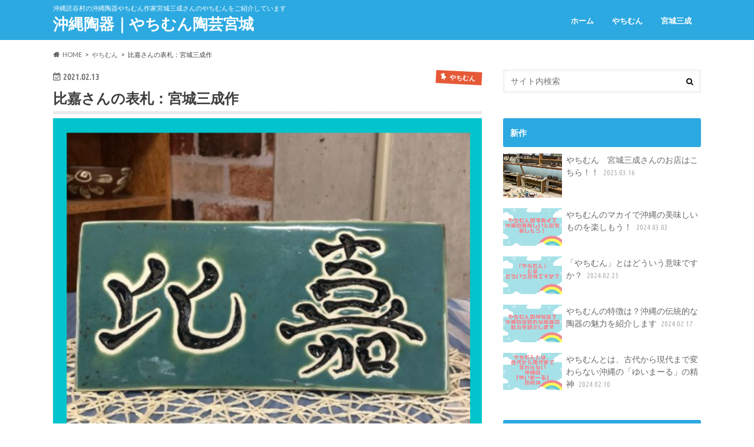

--- FILE ---
content_type: text/html; charset=UTF-8
request_url: https://yachimunmiyagi.com/archives/66
body_size: 12863
content:
<!doctype html>
<html lang="ja">

<head>
<meta charset="utf-8">
<meta http-equiv="X-UA-Compatible" content="IE=edge">
<title>比嘉さんの表札：宮城三成作 | 沖縄陶器｜やちむん陶芸宮城</title>
<meta name="HandheldFriendly" content="True">
<meta name="MobileOptimized" content="320">
<meta name="viewport" content="width=device-width, initial-scale=1.0, minimum-scale=1.0, maximum-scale=1.0, user-scalable=no">

<link rel="icon" href="https://yachimunmiyagi.com/wp-content/uploads/2021/02/WS000001.jpg">
<link rel="pingback" href="https://yachimunmiyagi.com/xmlrpc.php">

<!--[if IE]>
<link rel="shortcut icon" href="https://yachimunmiyagi.com/wp-content/uploads/2021/02/WS000001.jpg"><![endif]-->



<meta name='robots' content='max-image-preview:large' />
<link rel='dns-prefetch' href='//ajax.googleapis.com' />
<link rel='dns-prefetch' href='//fonts.googleapis.com' />
<link rel='dns-prefetch' href='//maxcdn.bootstrapcdn.com' />
<link rel='dns-prefetch' href='//www.googletagmanager.com' />
<link rel='dns-prefetch' href='//pagead2.googlesyndication.com' />
<link rel="alternate" type="application/rss+xml" title="沖縄陶器｜やちむん陶芸宮城 &raquo; フィード" href="https://yachimunmiyagi.com/feed" />
<link rel="alternate" type="application/rss+xml" title="沖縄陶器｜やちむん陶芸宮城 &raquo; コメントフィード" href="https://yachimunmiyagi.com/comments/feed" />
<link rel="alternate" title="oEmbed (JSON)" type="application/json+oembed" href="https://yachimunmiyagi.com/wp-json/oembed/1.0/embed?url=https%3A%2F%2Fyachimunmiyagi.com%2Farchives%2F66" />
<link rel="alternate" title="oEmbed (XML)" type="text/xml+oembed" href="https://yachimunmiyagi.com/wp-json/oembed/1.0/embed?url=https%3A%2F%2Fyachimunmiyagi.com%2Farchives%2F66&#038;format=xml" />
<style id='wp-img-auto-sizes-contain-inline-css' type='text/css'>
img:is([sizes=auto i],[sizes^="auto," i]){contain-intrinsic-size:3000px 1500px}
/*# sourceURL=wp-img-auto-sizes-contain-inline-css */
</style>
<style id='wp-emoji-styles-inline-css' type='text/css'>

	img.wp-smiley, img.emoji {
		display: inline !important;
		border: none !important;
		box-shadow: none !important;
		height: 1em !important;
		width: 1em !important;
		margin: 0 0.07em !important;
		vertical-align: -0.1em !important;
		background: none !important;
		padding: 0 !important;
	}
/*# sourceURL=wp-emoji-styles-inline-css */
</style>
<style id='wp-block-library-inline-css' type='text/css'>
:root{--wp-block-synced-color:#7a00df;--wp-block-synced-color--rgb:122,0,223;--wp-bound-block-color:var(--wp-block-synced-color);--wp-editor-canvas-background:#ddd;--wp-admin-theme-color:#007cba;--wp-admin-theme-color--rgb:0,124,186;--wp-admin-theme-color-darker-10:#006ba1;--wp-admin-theme-color-darker-10--rgb:0,107,160.5;--wp-admin-theme-color-darker-20:#005a87;--wp-admin-theme-color-darker-20--rgb:0,90,135;--wp-admin-border-width-focus:2px}@media (min-resolution:192dpi){:root{--wp-admin-border-width-focus:1.5px}}.wp-element-button{cursor:pointer}:root .has-very-light-gray-background-color{background-color:#eee}:root .has-very-dark-gray-background-color{background-color:#313131}:root .has-very-light-gray-color{color:#eee}:root .has-very-dark-gray-color{color:#313131}:root .has-vivid-green-cyan-to-vivid-cyan-blue-gradient-background{background:linear-gradient(135deg,#00d084,#0693e3)}:root .has-purple-crush-gradient-background{background:linear-gradient(135deg,#34e2e4,#4721fb 50%,#ab1dfe)}:root .has-hazy-dawn-gradient-background{background:linear-gradient(135deg,#faaca8,#dad0ec)}:root .has-subdued-olive-gradient-background{background:linear-gradient(135deg,#fafae1,#67a671)}:root .has-atomic-cream-gradient-background{background:linear-gradient(135deg,#fdd79a,#004a59)}:root .has-nightshade-gradient-background{background:linear-gradient(135deg,#330968,#31cdcf)}:root .has-midnight-gradient-background{background:linear-gradient(135deg,#020381,#2874fc)}:root{--wp--preset--font-size--normal:16px;--wp--preset--font-size--huge:42px}.has-regular-font-size{font-size:1em}.has-larger-font-size{font-size:2.625em}.has-normal-font-size{font-size:var(--wp--preset--font-size--normal)}.has-huge-font-size{font-size:var(--wp--preset--font-size--huge)}.has-text-align-center{text-align:center}.has-text-align-left{text-align:left}.has-text-align-right{text-align:right}.has-fit-text{white-space:nowrap!important}#end-resizable-editor-section{display:none}.aligncenter{clear:both}.items-justified-left{justify-content:flex-start}.items-justified-center{justify-content:center}.items-justified-right{justify-content:flex-end}.items-justified-space-between{justify-content:space-between}.screen-reader-text{border:0;clip-path:inset(50%);height:1px;margin:-1px;overflow:hidden;padding:0;position:absolute;width:1px;word-wrap:normal!important}.screen-reader-text:focus{background-color:#ddd;clip-path:none;color:#444;display:block;font-size:1em;height:auto;left:5px;line-height:normal;padding:15px 23px 14px;text-decoration:none;top:5px;width:auto;z-index:100000}html :where(.has-border-color){border-style:solid}html :where([style*=border-top-color]){border-top-style:solid}html :where([style*=border-right-color]){border-right-style:solid}html :where([style*=border-bottom-color]){border-bottom-style:solid}html :where([style*=border-left-color]){border-left-style:solid}html :where([style*=border-width]){border-style:solid}html :where([style*=border-top-width]){border-top-style:solid}html :where([style*=border-right-width]){border-right-style:solid}html :where([style*=border-bottom-width]){border-bottom-style:solid}html :where([style*=border-left-width]){border-left-style:solid}html :where(img[class*=wp-image-]){height:auto;max-width:100%}:where(figure){margin:0 0 1em}html :where(.is-position-sticky){--wp-admin--admin-bar--position-offset:var(--wp-admin--admin-bar--height,0px)}@media screen and (max-width:600px){html :where(.is-position-sticky){--wp-admin--admin-bar--position-offset:0px}}

/*# sourceURL=wp-block-library-inline-css */
</style><style id='global-styles-inline-css' type='text/css'>
:root{--wp--preset--aspect-ratio--square: 1;--wp--preset--aspect-ratio--4-3: 4/3;--wp--preset--aspect-ratio--3-4: 3/4;--wp--preset--aspect-ratio--3-2: 3/2;--wp--preset--aspect-ratio--2-3: 2/3;--wp--preset--aspect-ratio--16-9: 16/9;--wp--preset--aspect-ratio--9-16: 9/16;--wp--preset--color--black: #000000;--wp--preset--color--cyan-bluish-gray: #abb8c3;--wp--preset--color--white: #ffffff;--wp--preset--color--pale-pink: #f78da7;--wp--preset--color--vivid-red: #cf2e2e;--wp--preset--color--luminous-vivid-orange: #ff6900;--wp--preset--color--luminous-vivid-amber: #fcb900;--wp--preset--color--light-green-cyan: #7bdcb5;--wp--preset--color--vivid-green-cyan: #00d084;--wp--preset--color--pale-cyan-blue: #8ed1fc;--wp--preset--color--vivid-cyan-blue: #0693e3;--wp--preset--color--vivid-purple: #9b51e0;--wp--preset--gradient--vivid-cyan-blue-to-vivid-purple: linear-gradient(135deg,rgb(6,147,227) 0%,rgb(155,81,224) 100%);--wp--preset--gradient--light-green-cyan-to-vivid-green-cyan: linear-gradient(135deg,rgb(122,220,180) 0%,rgb(0,208,130) 100%);--wp--preset--gradient--luminous-vivid-amber-to-luminous-vivid-orange: linear-gradient(135deg,rgb(252,185,0) 0%,rgb(255,105,0) 100%);--wp--preset--gradient--luminous-vivid-orange-to-vivid-red: linear-gradient(135deg,rgb(255,105,0) 0%,rgb(207,46,46) 100%);--wp--preset--gradient--very-light-gray-to-cyan-bluish-gray: linear-gradient(135deg,rgb(238,238,238) 0%,rgb(169,184,195) 100%);--wp--preset--gradient--cool-to-warm-spectrum: linear-gradient(135deg,rgb(74,234,220) 0%,rgb(151,120,209) 20%,rgb(207,42,186) 40%,rgb(238,44,130) 60%,rgb(251,105,98) 80%,rgb(254,248,76) 100%);--wp--preset--gradient--blush-light-purple: linear-gradient(135deg,rgb(255,206,236) 0%,rgb(152,150,240) 100%);--wp--preset--gradient--blush-bordeaux: linear-gradient(135deg,rgb(254,205,165) 0%,rgb(254,45,45) 50%,rgb(107,0,62) 100%);--wp--preset--gradient--luminous-dusk: linear-gradient(135deg,rgb(255,203,112) 0%,rgb(199,81,192) 50%,rgb(65,88,208) 100%);--wp--preset--gradient--pale-ocean: linear-gradient(135deg,rgb(255,245,203) 0%,rgb(182,227,212) 50%,rgb(51,167,181) 100%);--wp--preset--gradient--electric-grass: linear-gradient(135deg,rgb(202,248,128) 0%,rgb(113,206,126) 100%);--wp--preset--gradient--midnight: linear-gradient(135deg,rgb(2,3,129) 0%,rgb(40,116,252) 100%);--wp--preset--font-size--small: 13px;--wp--preset--font-size--medium: 20px;--wp--preset--font-size--large: 36px;--wp--preset--font-size--x-large: 42px;--wp--preset--spacing--20: 0.44rem;--wp--preset--spacing--30: 0.67rem;--wp--preset--spacing--40: 1rem;--wp--preset--spacing--50: 1.5rem;--wp--preset--spacing--60: 2.25rem;--wp--preset--spacing--70: 3.38rem;--wp--preset--spacing--80: 5.06rem;--wp--preset--shadow--natural: 6px 6px 9px rgba(0, 0, 0, 0.2);--wp--preset--shadow--deep: 12px 12px 50px rgba(0, 0, 0, 0.4);--wp--preset--shadow--sharp: 6px 6px 0px rgba(0, 0, 0, 0.2);--wp--preset--shadow--outlined: 6px 6px 0px -3px rgb(255, 255, 255), 6px 6px rgb(0, 0, 0);--wp--preset--shadow--crisp: 6px 6px 0px rgb(0, 0, 0);}:where(.is-layout-flex){gap: 0.5em;}:where(.is-layout-grid){gap: 0.5em;}body .is-layout-flex{display: flex;}.is-layout-flex{flex-wrap: wrap;align-items: center;}.is-layout-flex > :is(*, div){margin: 0;}body .is-layout-grid{display: grid;}.is-layout-grid > :is(*, div){margin: 0;}:where(.wp-block-columns.is-layout-flex){gap: 2em;}:where(.wp-block-columns.is-layout-grid){gap: 2em;}:where(.wp-block-post-template.is-layout-flex){gap: 1.25em;}:where(.wp-block-post-template.is-layout-grid){gap: 1.25em;}.has-black-color{color: var(--wp--preset--color--black) !important;}.has-cyan-bluish-gray-color{color: var(--wp--preset--color--cyan-bluish-gray) !important;}.has-white-color{color: var(--wp--preset--color--white) !important;}.has-pale-pink-color{color: var(--wp--preset--color--pale-pink) !important;}.has-vivid-red-color{color: var(--wp--preset--color--vivid-red) !important;}.has-luminous-vivid-orange-color{color: var(--wp--preset--color--luminous-vivid-orange) !important;}.has-luminous-vivid-amber-color{color: var(--wp--preset--color--luminous-vivid-amber) !important;}.has-light-green-cyan-color{color: var(--wp--preset--color--light-green-cyan) !important;}.has-vivid-green-cyan-color{color: var(--wp--preset--color--vivid-green-cyan) !important;}.has-pale-cyan-blue-color{color: var(--wp--preset--color--pale-cyan-blue) !important;}.has-vivid-cyan-blue-color{color: var(--wp--preset--color--vivid-cyan-blue) !important;}.has-vivid-purple-color{color: var(--wp--preset--color--vivid-purple) !important;}.has-black-background-color{background-color: var(--wp--preset--color--black) !important;}.has-cyan-bluish-gray-background-color{background-color: var(--wp--preset--color--cyan-bluish-gray) !important;}.has-white-background-color{background-color: var(--wp--preset--color--white) !important;}.has-pale-pink-background-color{background-color: var(--wp--preset--color--pale-pink) !important;}.has-vivid-red-background-color{background-color: var(--wp--preset--color--vivid-red) !important;}.has-luminous-vivid-orange-background-color{background-color: var(--wp--preset--color--luminous-vivid-orange) !important;}.has-luminous-vivid-amber-background-color{background-color: var(--wp--preset--color--luminous-vivid-amber) !important;}.has-light-green-cyan-background-color{background-color: var(--wp--preset--color--light-green-cyan) !important;}.has-vivid-green-cyan-background-color{background-color: var(--wp--preset--color--vivid-green-cyan) !important;}.has-pale-cyan-blue-background-color{background-color: var(--wp--preset--color--pale-cyan-blue) !important;}.has-vivid-cyan-blue-background-color{background-color: var(--wp--preset--color--vivid-cyan-blue) !important;}.has-vivid-purple-background-color{background-color: var(--wp--preset--color--vivid-purple) !important;}.has-black-border-color{border-color: var(--wp--preset--color--black) !important;}.has-cyan-bluish-gray-border-color{border-color: var(--wp--preset--color--cyan-bluish-gray) !important;}.has-white-border-color{border-color: var(--wp--preset--color--white) !important;}.has-pale-pink-border-color{border-color: var(--wp--preset--color--pale-pink) !important;}.has-vivid-red-border-color{border-color: var(--wp--preset--color--vivid-red) !important;}.has-luminous-vivid-orange-border-color{border-color: var(--wp--preset--color--luminous-vivid-orange) !important;}.has-luminous-vivid-amber-border-color{border-color: var(--wp--preset--color--luminous-vivid-amber) !important;}.has-light-green-cyan-border-color{border-color: var(--wp--preset--color--light-green-cyan) !important;}.has-vivid-green-cyan-border-color{border-color: var(--wp--preset--color--vivid-green-cyan) !important;}.has-pale-cyan-blue-border-color{border-color: var(--wp--preset--color--pale-cyan-blue) !important;}.has-vivid-cyan-blue-border-color{border-color: var(--wp--preset--color--vivid-cyan-blue) !important;}.has-vivid-purple-border-color{border-color: var(--wp--preset--color--vivid-purple) !important;}.has-vivid-cyan-blue-to-vivid-purple-gradient-background{background: var(--wp--preset--gradient--vivid-cyan-blue-to-vivid-purple) !important;}.has-light-green-cyan-to-vivid-green-cyan-gradient-background{background: var(--wp--preset--gradient--light-green-cyan-to-vivid-green-cyan) !important;}.has-luminous-vivid-amber-to-luminous-vivid-orange-gradient-background{background: var(--wp--preset--gradient--luminous-vivid-amber-to-luminous-vivid-orange) !important;}.has-luminous-vivid-orange-to-vivid-red-gradient-background{background: var(--wp--preset--gradient--luminous-vivid-orange-to-vivid-red) !important;}.has-very-light-gray-to-cyan-bluish-gray-gradient-background{background: var(--wp--preset--gradient--very-light-gray-to-cyan-bluish-gray) !important;}.has-cool-to-warm-spectrum-gradient-background{background: var(--wp--preset--gradient--cool-to-warm-spectrum) !important;}.has-blush-light-purple-gradient-background{background: var(--wp--preset--gradient--blush-light-purple) !important;}.has-blush-bordeaux-gradient-background{background: var(--wp--preset--gradient--blush-bordeaux) !important;}.has-luminous-dusk-gradient-background{background: var(--wp--preset--gradient--luminous-dusk) !important;}.has-pale-ocean-gradient-background{background: var(--wp--preset--gradient--pale-ocean) !important;}.has-electric-grass-gradient-background{background: var(--wp--preset--gradient--electric-grass) !important;}.has-midnight-gradient-background{background: var(--wp--preset--gradient--midnight) !important;}.has-small-font-size{font-size: var(--wp--preset--font-size--small) !important;}.has-medium-font-size{font-size: var(--wp--preset--font-size--medium) !important;}.has-large-font-size{font-size: var(--wp--preset--font-size--large) !important;}.has-x-large-font-size{font-size: var(--wp--preset--font-size--x-large) !important;}
/*# sourceURL=global-styles-inline-css */
</style>

<style id='classic-theme-styles-inline-css' type='text/css'>
/*! This file is auto-generated */
.wp-block-button__link{color:#fff;background-color:#32373c;border-radius:9999px;box-shadow:none;text-decoration:none;padding:calc(.667em + 2px) calc(1.333em + 2px);font-size:1.125em}.wp-block-file__button{background:#32373c;color:#fff;text-decoration:none}
/*# sourceURL=/wp-includes/css/classic-themes.min.css */
</style>
<link rel='stylesheet' id='style-css' href='https://yachimunmiyagi.com/wp-content/themes/hummingbird/style.css' type='text/css' media='all' />
<link rel='stylesheet' id='child-style-css' href='https://yachimunmiyagi.com/wp-content/themes/hummingbird_custom/style.css' type='text/css' media='all' />
<link rel='stylesheet' id='animate-css' href='https://yachimunmiyagi.com/wp-content/themes/hummingbird/library/css/animate.min.css' type='text/css' media='all' />
<link rel='stylesheet' id='shortcode-css' href='https://yachimunmiyagi.com/wp-content/themes/hummingbird/library/css/shortcode.css' type='text/css' media='all' />
<link rel='stylesheet' id='gf_Ubuntu-css' href='//fonts.googleapis.com/css?family=Ubuntu+Condensed' type='text/css' media='all' />
<link rel='stylesheet' id='gf_Lato-css' href='//fonts.googleapis.com/css?family=Lato' type='text/css' media='all' />
<link rel='stylesheet' id='fontawesome-css' href='//maxcdn.bootstrapcdn.com/font-awesome/4.6.0/css/font-awesome.min.css' type='text/css' media='all' />
<script type="text/javascript" src="//ajax.googleapis.com/ajax/libs/jquery/1.12.4/jquery.min.js" id="jquery-js"></script>
<link rel="https://api.w.org/" href="https://yachimunmiyagi.com/wp-json/" /><link rel="alternate" title="JSON" type="application/json" href="https://yachimunmiyagi.com/wp-json/wp/v2/posts/66" /><link rel="canonical" href="https://yachimunmiyagi.com/archives/66" />
<link rel='shortlink' href='https://yachimunmiyagi.com/?p=66' />
<meta name="generator" content="Site Kit by Google 1.170.0" /><style type="text/css">
body{color: #3E3E3E;}
a{color: #2ca9e1;}
a:hover{color: #E69B9B;}
#main article footer .post-categories li a,#main article footer .tags a{  background: #2ca9e1;  border:1px solid #2ca9e1;}
#main article footer .tags a{color:#2ca9e1; background: none;}
#main article footer .post-categories li a:hover,#main article footer .tags a:hover{ background:#E69B9B;  border-color:#E69B9B;}
input[type="text"],input[type="password"],input[type="datetime"],input[type="datetime-local"],input[type="date"],input[type="month"],input[type="time"],input[type="week"],input[type="number"],input[type="email"],input[type="url"],input[type="search"],input[type="tel"],input[type="color"],select,textarea,.field { background-color: #FFFFFF;}
/*ヘッダー*/
.header{background: #2ca9e1; color: #ffffff;}
#logo a,.nav li a,.nav_btn{color: #ffffff;}
#logo a:hover,.nav li a:hover{color:#FFFF00;}
@media only screen and (min-width: 768px) {
.nav ul {background: #0E0E0E;}
.nav li ul.sub-menu li a{color: #BAB4B0;}
}
/*メインエリア*/
.widgettitle {background: #2ca9e1; color:  #ffffff;}
.widget li a:after{color: #2ca9e1!important;}
/* 投稿ページ */
.entry-content h2{background: #e55937;}
.entry-content h3{border-color: #e55937;}
.entry-content ul li:before{ background: #e55937;}
.entry-content ol li:before{ background: #e55937;}
/* カテゴリーラベル */
.post-list-card .post-list .eyecatch .cat-name,.top-post-list .post-list .eyecatch .cat-name,.byline .cat-name,.single .authorbox .author-newpost li .cat-name,.related-box li .cat-name,#top_carousel .cat-name{background: #e55937; color:  #ffffff;}
/* CTA */
.cta-inner{ background: #0E0E0E;}
/* ボタンの色 */
.btn-wrap a{background: #2ca9e1;border: 1px solid #2ca9e1;}
.btn-wrap a:hover{background: #E69B9B;}
.btn-wrap.simple a{border:1px solid #2ca9e1;color:#2ca9e1;}
.btn-wrap.simple a:hover{background:#2ca9e1;}
.readmore a{border:1px solid #2ca9e1;color:#2ca9e1;}
.readmore a:hover{background:#2ca9e1;color:#fff;}
/* サイドバー */
.widget a{text-decoration:none; color:#666666;}
.widget a:hover{color:#999999;}
/*フッター*/
#footer-top{background-color: #0E0E0E; color: #CACACA;}
.footer a,#footer-top a{color: #BAB4B0;}
#footer-top .widgettitle{color: #CACACA;}
.footer {background-color: #0E0E0E;color: #CACACA;}
.footer-links li:before{ color: #2ca9e1;}
/* ページネーション */
.pagination a, .pagination span,.page-links a{border-color: #2ca9e1; color: #2ca9e1;}
.pagination .current,.pagination .current:hover,.page-links ul > li > span{background-color: #2ca9e1; border-color: #2ca9e1;}
.pagination a:hover, .pagination a:focus,.page-links a:hover, .page-links a:focus{background-color: #2ca9e1; color: #fff;}
/* OTHER */
ul.wpp-list li a:before{background: #2ca9e1;color: #ffffff;}
.blue-btn, .comment-reply-link, #submit { background-color: #2ca9e1; }
.blue-btn:hover, .comment-reply-link:hover, #submit:hover, .blue-btn:focus, .comment-reply-link:focus, #submit:focus {background-color: #E69B9B; }
</style>

<!-- Site Kit が追加した Google AdSense メタタグ -->
<meta name="google-adsense-platform-account" content="ca-host-pub-2644536267352236">
<meta name="google-adsense-platform-domain" content="sitekit.withgoogle.com">
<!-- Site Kit が追加した End Google AdSense メタタグ -->

<!-- Google タグ マネージャー スニペット (Site Kit が追加) -->
<script type="text/javascript">
/* <![CDATA[ */

			( function( w, d, s, l, i ) {
				w[l] = w[l] || [];
				w[l].push( {'gtm.start': new Date().getTime(), event: 'gtm.js'} );
				var f = d.getElementsByTagName( s )[0],
					j = d.createElement( s ), dl = l != 'dataLayer' ? '&l=' + l : '';
				j.async = true;
				j.src = 'https://www.googletagmanager.com/gtm.js?id=' + i + dl;
				f.parentNode.insertBefore( j, f );
			} )( window, document, 'script', 'dataLayer', 'GTM-PZDBJH6P' );
			
/* ]]> */
</script>

<!-- (ここまで) Google タグ マネージャー スニペット (Site Kit が追加) -->

<!-- Google AdSense スニペット (Site Kit が追加) -->
<script type="text/javascript" async="async" src="https://pagead2.googlesyndication.com/pagead/js/adsbygoogle.js?client=ca-pub-5412852039164294&amp;host=ca-host-pub-2644536267352236" crossorigin="anonymous"></script>

<!-- (ここまで) Google AdSense スニペット (Site Kit が追加) -->
<link rel="icon" href="https://yachimunmiyagi.com/wp-content/uploads/2024/01/cropped-スクリーンショット-2024-01-31-110515-32x32.png" sizes="32x32" />
<link rel="icon" href="https://yachimunmiyagi.com/wp-content/uploads/2024/01/cropped-スクリーンショット-2024-01-31-110515-192x192.png" sizes="192x192" />
<link rel="apple-touch-icon" href="https://yachimunmiyagi.com/wp-content/uploads/2024/01/cropped-スクリーンショット-2024-01-31-110515-180x180.png" />
<meta name="msapplication-TileImage" content="https://yachimunmiyagi.com/wp-content/uploads/2024/01/cropped-スクリーンショット-2024-01-31-110515-270x270.png" />
</head>

<body class="wp-singular post-template-default single single-post postid-66 single-format-standard wp-theme-hummingbird wp-child-theme-hummingbird_custom">

<div id="container" class="h_simple date_on">

<header class="header" role="banner">
<div id="inner-header" class="wrap cf">
<p class="site_description">沖縄読谷村の沖縄陶器やちむん作家宮城三成さんのやちむんをご紹介しています</p><div id="logo" class="gf">
				<p class="h1 text"><a href="https://yachimunmiyagi.com" rel="nofollow">沖縄陶器｜やちむん陶芸宮城</a></p>
	</div>

<nav id="g_nav" role="navigation">

<ul id="menu-%e3%82%b0%e3%83%ad%e3%83%bc%e3%83%90%e3%83%ab%e3%83%8a%e3%83%93" class="nav top-nav cf"><li id="menu-item-466" class="menu-item menu-item-type-custom menu-item-object-custom menu-item-home menu-item-466"><a href="https://yachimunmiyagi.com/">ホーム<span class="gf"></span></a></li>
<li id="menu-item-464" class="menu-item menu-item-type-taxonomy menu-item-object-category current-post-ancestor current-menu-parent current-post-parent menu-item-464"><a href="https://yachimunmiyagi.com/archives/category/yachimun">やちむん<span class="gf"></span></a></li>
<li id="menu-item-465" class="menu-item menu-item-type-taxonomy menu-item-object-category menu-item-465"><a href="https://yachimunmiyagi.com/archives/category/mitsunari-miyagi">宮城三成<span class="gf"></span></a></li>
</ul></nav>
<button id="drawerBtn" class="nav_btn"></button>
<script type="text/javascript">
jQuery(function( $ ){
var menu = $('#g_nav'),
    menuBtn = $('#drawerBtn'),
    body = $(document.body),     
    menuWidth = menu.outerWidth();                
     
    menuBtn.on('click', function(){
    body.toggleClass('open');
        if(body.hasClass('open')){
            body.animate({'left' : menuWidth }, 300);            
            menu.animate({'left' : 0 }, 300);                    
        } else {
            menu.animate({'left' : -menuWidth }, 300);
            body.animate({'left' : 0 }, 300);            
        }             
    });
});    
</script>

</div>
</header>
<div id="breadcrumb" class="breadcrumb inner wrap cf"><ul itemscope itemtype="http://schema.org/BreadcrumbList"><li itemprop="itemListElement" itemscope itemtype="http://schema.org/ListItem" class="bc_homelink"><a itemprop="item" href="https://yachimunmiyagi.com/"><span itemprop="name">HOME</span></a><meta itemprop="position" content="1" /></li><li itemprop="itemListElement" itemscope itemtype="http://schema.org/ListItem"><a itemprop="item" href="https://yachimunmiyagi.com/archives/category/yachimun"><span itemprop="name">やちむん</span></a><meta itemprop="position" content="2" /></li><li itemprop="itemListElement" itemscope itemtype="http://schema.org/ListItem" class="bc_posttitle"><span itemprop="name">比嘉さんの表札：宮城三成作</span><meta itemprop="position" content="3" /></li></ul></div>
<div id="content">
<div id="inner-content" class="wrap cf">

<main id="main" class="m-all t-all d-5of7 cf" role="main">
<article id="post-66" class="cf post-66 post type-post status-publish format-standard has-post-thumbnail hentry category-yachimun tag-pickup" role="article">
<header class="article-header entry-header animated fadeInDown">
<p class="byline entry-meta vcard cf">
<time class="date gf entry-date updated"  datetime="2021-02-13">2021.02.13</time>

<span class="cat-name cat-id-1">やちむん</span><span class="writer" style="display: none;"><span class="name author"><span class="fn">tougeimiyagi</span></span></span>
</p>
<h1 class="entry-title single-title" itemprop="headline" rel="bookmark">比嘉さんの表札：宮城三成作</h1>
<figure class="eyecatch animated fadeInUp">
<img width="728" height="728" src="https://yachimunmiyagi.com/wp-content/uploads/2021/02/a-3-728x728.png" class="attachment-single-thum size-single-thum wp-post-image" alt="比嘉さんの表札：宮城三成作" decoding="async" fetchpriority="high" srcset="https://yachimunmiyagi.com/wp-content/uploads/2021/02/a-3-728x728.png 728w, https://yachimunmiyagi.com/wp-content/uploads/2021/02/a-3-300x300.png 300w, https://yachimunmiyagi.com/wp-content/uploads/2021/02/a-3-150x150.png 150w, https://yachimunmiyagi.com/wp-content/uploads/2021/02/a-3-768x768.png 768w, https://yachimunmiyagi.com/wp-content/uploads/2021/02/a-3.png 800w" sizes="(max-width: 728px) 100vw, 728px" /></figure>
<div class="share short">
<div class="sns">
<ul class="cf">

<li class="twitter"> 
<a target="blank" href="//twitter.com/intent/tweet?url=https%3A%2F%2Fyachimunmiyagi.com%2Farchives%2F66&text=%E6%AF%94%E5%98%89%E3%81%95%E3%82%93%E3%81%AE%E8%A1%A8%E6%9C%AD%EF%BC%9A%E5%AE%AE%E5%9F%8E%E4%B8%89%E6%88%90%E4%BD%9C&tw_p=tweetbutton" onclick="window.open(this.href, 'tweetwindow', 'width=550, height=450,personalbar=0,toolbar=0,scrollbars=1,resizable=1'); return false;"><i class="fa fa-twitter"></i><span class="text">ツイート</span><span class="count"></span></a>
</li>

<li class="facebook">
<a href="//www.facebook.com/sharer.php?src=bm&u=https%3A%2F%2Fyachimunmiyagi.com%2Farchives%2F66&t=%E6%AF%94%E5%98%89%E3%81%95%E3%82%93%E3%81%AE%E8%A1%A8%E6%9C%AD%EF%BC%9A%E5%AE%AE%E5%9F%8E%E4%B8%89%E6%88%90%E4%BD%9C" onclick="javascript:window.open(this.href, '', 'menubar=no,toolbar=no,resizable=yes,scrollbars=yes,height=300,width=600');return false;"><i class="fa fa-facebook"></i>
<span class="text">シェア</span><span class="count"></span></a>
</li>


<li class="hatebu">       
<a href="//b.hatena.ne.jp/add?mode=confirm&url=https://yachimunmiyagi.com/archives/66&title=%E6%AF%94%E5%98%89%E3%81%95%E3%82%93%E3%81%AE%E8%A1%A8%E6%9C%AD%EF%BC%9A%E5%AE%AE%E5%9F%8E%E4%B8%89%E6%88%90%E4%BD%9C" onclick="window.open(this.href, 'HBwindow', 'width=600, height=400, menubar=no, toolbar=no, scrollbars=yes'); return false;" target="_blank"><span class="text">はてブ</span><span class="count"></span></a>
</li>

<li class="line">
<a href="//line.me/R/msg/text/?%E6%AF%94%E5%98%89%E3%81%95%E3%82%93%E3%81%AE%E8%A1%A8%E6%9C%AD%EF%BC%9A%E5%AE%AE%E5%9F%8E%E4%B8%89%E6%88%90%E4%BD%9C%0Ahttps%3A%2F%2Fyachimunmiyagi.com%2Farchives%2F66" target="_blank"><span class="text">送る</span></a>
</li>


<li class="pocket">
<a href="//getpocket.com/edit?url=https://yachimunmiyagi.com/archives/66&title=比嘉さんの表札：宮城三成作" onclick="window.open(this.href, 'FBwindow', 'width=550, height=350, menubar=no, toolbar=no, scrollbars=yes'); return false;"><i class="fa fa-get-pocket"></i><span class="text">Pocket</span><span class="count"></span></a></li>
</ul>
</div> 
</div></header>

<section class="entry-content cf">



<img decoding="async" class="size-full wp-image-60 aligncenter" src="https://yachimunmiyagi.com/wp-content/uploads/2021/02/WS000003-1.jpg" alt="比嘉さんの表札：宮城三成作" width="552" height="543" srcset="https://yachimunmiyagi.com/wp-content/uploads/2021/02/WS000003-1.jpg 552w, https://yachimunmiyagi.com/wp-content/uploads/2021/02/WS000003-1-300x295.jpg 300w" sizes="(max-width: 552px) 100vw, 552px" />
<p>比嘉さんの表札：宮城三成作</p>
<p>比嘉さん　必見&#x1f440;</p>
<p>縦　12センチ<br />
横　29センチ　表札有ります&#x1f60a;</p>
<p>酸化して　どんどん綺麗な色になります&#x1f44d;&#x1f33c;&#x1f490;</p>
<p>１枚限りですよ〜！如何でしょうか&#x2049;&#xfe0f;</p>


</section>


<footer class="article-footer">
<ul class="post-categories">
	<li><a href="https://yachimunmiyagi.com/archives/category/yachimun" rel="category tag">やちむん</a></li></ul><p class="tags"><a href="https://yachimunmiyagi.com/archives/tag/pickup%e3%80%81%e3%82%84%e3%81%a1%e3%82%80%e3%82%93%e3%80%81%e5%ae%ae%e5%9f%8e%e4%b8%89%e6%88%90" rel="tag">pickup、やちむん、宮城三成</a></p>

<div class="sharewrap wow animated bounceIn" data-wow-delay="0.5s">

<div class="share">
<div class="sns">
<ul class="cf">

<li class="twitter"> 
<a target="blank" href="//twitter.com/intent/tweet?url=https%3A%2F%2Fyachimunmiyagi.com%2Farchives%2F66&text=%E6%AF%94%E5%98%89%E3%81%95%E3%82%93%E3%81%AE%E8%A1%A8%E6%9C%AD%EF%BC%9A%E5%AE%AE%E5%9F%8E%E4%B8%89%E6%88%90%E4%BD%9C&tw_p=tweetbutton" onclick="window.open(this.href, 'tweetwindow', 'width=550, height=450,personalbar=0,toolbar=0,scrollbars=1,resizable=1'); return false;"><i class="fa fa-twitter"></i><span class="text">ツイート</span><span class="count"></span></a>
</li>

<li class="facebook">
<a href="//www.facebook.com/sharer.php?src=bm&u=https%3A%2F%2Fyachimunmiyagi.com%2Farchives%2F66&t=%E6%AF%94%E5%98%89%E3%81%95%E3%82%93%E3%81%AE%E8%A1%A8%E6%9C%AD%EF%BC%9A%E5%AE%AE%E5%9F%8E%E4%B8%89%E6%88%90%E4%BD%9C" onclick="javascript:window.open(this.href, '', 'menubar=no,toolbar=no,resizable=yes,scrollbars=yes,height=300,width=600');return false;"><i class="fa fa-facebook"></i>
<span class="text">シェア</span><span class="count"></span></a>
</li>

<li class="hatebu">       
<a href="//b.hatena.ne.jp/add?mode=confirm&url=https://yachimunmiyagi.com/archives/66&title=%E6%AF%94%E5%98%89%E3%81%95%E3%82%93%E3%81%AE%E8%A1%A8%E6%9C%AD%EF%BC%9A%E5%AE%AE%E5%9F%8E%E4%B8%89%E6%88%90%E4%BD%9C" onclick="window.open(this.href, 'HBwindow', 'width=600, height=400, menubar=no, toolbar=no, scrollbars=yes'); return false;" target="_blank"><span class="text">はてブ</span><span class="count"></span></a>
</li>

<li class="line">
<a href="//line.me/R/msg/text/?%E6%AF%94%E5%98%89%E3%81%95%E3%82%93%E3%81%AE%E8%A1%A8%E6%9C%AD%EF%BC%9A%E5%AE%AE%E5%9F%8E%E4%B8%89%E6%88%90%E4%BD%9C%0Ahttps%3A%2F%2Fyachimunmiyagi.com%2Farchives%2F66" target="_blank"><span class="text">送る</span></a>
</li>

<li class="pocket">
<a href="http://getpocket.com/edit?url=https://yachimunmiyagi.com/archives/66&title=比嘉さんの表札：宮城三成作" onclick="window.open(this.href, 'FBwindow', 'width=550, height=350, menubar=no, toolbar=no, scrollbars=yes'); return false;"><i class="fa fa-get-pocket"></i><span class="text">Pocket</span><span class="count"></span></a></li>

<li class="feedly">
<a href="https://feedly.com/i/subscription/feed/https://yachimunmiyagi.com/feed"  target="blank"><i class="fa fa-rss"></i><span class="text">feedly</span><span class="count"></span></a></li>    
</ul>
</div>
</div></div>




</footer>
</article>

<div class="np-post">
<div class="navigation">
<div class="prev np-post-list">
<a href="https://yachimunmiyagi.com/archives/70" class="cf">
<figure class="eyecatch"><img width="150" height="150" src="https://yachimunmiyagi.com/wp-content/uploads/2021/02/WS000000-150x150.jpg" class="attachment-thumbnail size-thumbnail wp-post-image" alt="読谷やちむん展" decoding="async" /></figure>
<span class="ttl">読谷やちむん展：宮城三成</span>
</a>
</div>

<div class="next np-post-list">
<a href="https://yachimunmiyagi.com/archives/63" class="cf">
<span class="ttl">ぽってりしたマグカップ　ハイビスカス：宮城三成作</span>
<figure class="eyecatch"><img width="150" height="150" src="https://yachimunmiyagi.com/wp-content/uploads/2021/02/a-2-150x150.png" class="attachment-thumbnail size-thumbnail wp-post-image" alt="ぽってりしたマグカップ　ハイビスカス：宮城三成作" decoding="async" loading="lazy" srcset="https://yachimunmiyagi.com/wp-content/uploads/2021/02/a-2-150x150.png 150w, https://yachimunmiyagi.com/wp-content/uploads/2021/02/a-2-300x300.png 300w, https://yachimunmiyagi.com/wp-content/uploads/2021/02/a-2-768x768.png 768w, https://yachimunmiyagi.com/wp-content/uploads/2021/02/a-2-728x728.png 728w, https://yachimunmiyagi.com/wp-content/uploads/2021/02/a-2.png 800w" sizes="auto, (max-width: 150px) 100vw, 150px" /></figure>
</a>
</div>
</div>
</div>

  <div class="related-box original-related wow animated bounceIn cf">
    <div class="inbox">
	    <h2 class="related-h h_ttl"><span class="gf">RECOMMEND</span>こちらの記事も人気です。</h2>
		    <div class="related-post">
				<ul class="related-list cf">

  	        <li rel="bookmark" title="5寸マカイ:宮城三成作">
		        <a href="https://yachimunmiyagi.com/archives/345" rel=\"bookmark" title="5寸マカイ:宮城三成作" class="title">
		        	<figure class="eyecatch">
	        	                <img width="360" height="230" src="https://yachimunmiyagi.com/wp-content/uploads/2021/03/a-21-360x230.png" class="attachment-home-thum size-home-thum wp-post-image" alt="5寸マカイ:宮城三成作" decoding="async" loading="lazy" />	        		            </figure>
					<span class="cat-name">やちむん</span>
					<time class="date gf">2021.3.31</time>
					<h3 class="ttl">
						5寸マカイ:宮城三成作					</h3>
				</a>
	        </li>
  	        <li rel="bookmark" title="【沖縄・読谷村】「やちむんの里」｜カブトムシシリーズ:宮城三成作">
		        <a href="https://yachimunmiyagi.com/archives/576" rel=\"bookmark" title="【沖縄・読谷村】「やちむんの里」｜カブトムシシリーズ:宮城三成作" class="title">
		        	<figure class="eyecatch">
	        	                <img width="360" height="230" src="https://yachimunmiyagi.com/wp-content/uploads/2021/06/ターコイズと白、カップ、Coffee-Lab-Cafe、ロゴ-1-1-360x230.png" class="attachment-home-thum size-home-thum wp-post-image" alt="カブトムシシリーズ:宮城三成作" decoding="async" loading="lazy" />	        		            </figure>
					<span class="cat-name">やちむん</span>
					<time class="date gf">2021.6.5</time>
					<h3 class="ttl">
						【沖縄・読谷村】「やちむんの里」｜カブトムシシリーズ:宮城三成作					</h3>
				</a>
	        </li>
  	        <li rel="bookmark" title="ウミガメ　一輪挿し:宮城三成作">
		        <a href="https://yachimunmiyagi.com/archives/530" rel=\"bookmark" title="ウミガメ　一輪挿し:宮城三成作" class="title">
		        	<figure class="eyecatch">
	        	                <img width="360" height="230" src="https://yachimunmiyagi.com/wp-content/uploads/2021/05/WS000002-360x230.jpg" class="attachment-home-thum size-home-thum wp-post-image" alt="ウミガメ一輪挿し:宮城三成作" decoding="async" loading="lazy" />	        		            </figure>
					<span class="cat-name">やちむん</span>
					<time class="date gf">2021.5.21</time>
					<h3 class="ttl">
						ウミガメ　一輪挿し:宮城三成作					</h3>
				</a>
	        </li>
  	        <li rel="bookmark" title="【沖縄・読谷村】「やちむんの里」｜花&#x1f33c;華&#x1f338;:宮城三成作">
		        <a href="https://yachimunmiyagi.com/archives/579" rel=\"bookmark" title="【沖縄・読谷村】「やちむんの里」｜花&#x1f33c;華&#x1f338;:宮城三成作" class="title">
		        	<figure class="eyecatch">
	        	                <img width="360" height="230" src="https://yachimunmiyagi.com/wp-content/uploads/2021/06/ターコイズと白、カップ、Coffee-Lab-Cafe、ロゴ-2-360x230.png" class="attachment-home-thum size-home-thum wp-post-image" alt="" decoding="async" loading="lazy" />	        		            </figure>
					<span class="cat-name">やちむん</span>
					<time class="date gf">2021.6.5</time>
					<h3 class="ttl">
						【沖縄・読谷村】「やちむんの里」｜花&#x1f33c;華&#x1f338…					</h3>
				</a>
	        </li>
  	        <li rel="bookmark" title="酒器:宮城三成作">
		        <a href="https://yachimunmiyagi.com/archives/453" rel=\"bookmark" title="酒器:宮城三成作" class="title">
		        	<figure class="eyecatch">
	        	                <img width="360" height="230" src="https://yachimunmiyagi.com/wp-content/uploads/2021/05/ターコイズと白、カップ、Coffee-Lab-Cafe、ロゴ-360x230.png" class="attachment-home-thum size-home-thum wp-post-image" alt="酒器:宮城三成作" decoding="async" loading="lazy" />	        		            </figure>
					<span class="cat-name">やちむん</span>
					<time class="date gf">2021.5.11</time>
					<h3 class="ttl">
						酒器:宮城三成作					</h3>
				</a>
	        </li>
  	        <li rel="bookmark" title="キッチンツール：宮城三成作">
		        <a href="https://yachimunmiyagi.com/archives/123" rel=\"bookmark" title="キッチンツール：宮城三成作" class="title">
		        	<figure class="eyecatch">
	        	                <img width="360" height="230" src="https://yachimunmiyagi.com/wp-content/uploads/2021/02/a-4-1-360x230.png" class="attachment-home-thum size-home-thum wp-post-image" alt="キッチンツール：宮城三成作" decoding="async" loading="lazy" />	        		            </figure>
					<span class="cat-name">やちむん</span>
					<time class="date gf">2021.2.22</time>
					<h3 class="ttl">
						キッチンツール：宮城三成作					</h3>
				</a>
	        </li>
  	        <li rel="bookmark" title="小皿（かえる）：宮城三成作">
		        <a href="https://yachimunmiyagi.com/archives/82" rel=\"bookmark" title="小皿（かえる）：宮城三成作" class="title">
		        	<figure class="eyecatch">
	        	                <img width="360" height="230" src="https://yachimunmiyagi.com/wp-content/uploads/2021/02/a-5-360x230.png" class="attachment-home-thum size-home-thum wp-post-image" alt="小皿（かえる）：宮城三成作" decoding="async" loading="lazy" />	        		            </figure>
					<span class="cat-name">やちむん</span>
					<time class="date gf">2021.2.15</time>
					<h3 class="ttl">
						小皿（かえる）：宮城三成作					</h3>
				</a>
	        </li>
  	        <li rel="bookmark" title="海老&#x1f990;タコ&#x1f419;かに&#x1f980;の小鉢:宮城三成作">
		        <a href="https://yachimunmiyagi.com/archives/395" rel=\"bookmark" title="海老&#x1f990;タコ&#x1f419;かに&#x1f980;の小鉢:宮城三成作" class="title">
		        	<figure class="eyecatch">
	        	                <img width="360" height="230" src="https://yachimunmiyagi.com/wp-content/uploads/2021/04/ターコイズと白、カップ、Coffee-Lab-Cafe、ロゴ-4-1-360x230.png" class="attachment-home-thum size-home-thum wp-post-image" alt="" decoding="async" loading="lazy" />	        		            </figure>
					<span class="cat-name">やちむん</span>
					<time class="date gf">2021.4.14</time>
					<h3 class="ttl">
						海老&#x1f990;タコ&#x1f419;かに&#x1f980;の小鉢…					</h3>
				</a>
	        </li>
  
  			</ul>
	    </div>
    </div>
</div>
  
<div class="authorbox wow animated bounceIn" data-wow-delay="0.5s">
</div>
</main>
<div id="sidebar1" class="sidebar m-all t-all d-2of7 last-col cf" role="complementary">




<div id="search-2" class="widget widget_search"><form role="search" method="get" id="searchform" class="searchform" action="https://yachimunmiyagi.com/">
<div>
<label for="s" class="screen-reader-text"></label>
<input type="search" id="s" name="s" value="" placeholder="サイト内検索" /><button type="submit" id="searchsubmit" ><i class="fa fa-search"></i></button>
</div>
</form></div>        <div id="newentryimagewidget-2" class="widget widget_newentryimagewidget">            <h4 class="widgettitle"><span>新作</span></h4>			<ul>
												<li>
			<a class="cf" href="https://yachimunmiyagi.com/archives/784" title="やちむん　宮城三成さんのお店はこちら！！">
						<figure class="eyecatch">
			<img width="305" height="230" src="https://yachimunmiyagi.com/wp-content/uploads/2025/03/スクリーンショット-2025-03-16-080828-305x230.png" class="attachment-home-thum size-home-thum wp-post-image" alt="" decoding="async" loading="lazy" />			</figure>
						やちむん　宮城三成さんのお店はこちら！！			<span class="date gf">2025.03.16</span>
			</a>
			</li>
						<li>
			<a class="cf" href="https://yachimunmiyagi.com/archives/776" title="やちむんのマカイで沖縄の美味しいものを楽しもう！">
						<figure class="eyecatch">
			<img width="360" height="230" src="https://yachimunmiyagi.com/wp-content/uploads/2024/03/やちむんの里-360x230.png" class="attachment-home-thum size-home-thum wp-post-image" alt="" decoding="async" loading="lazy" />			</figure>
						やちむんのマカイで沖縄の美味しいものを楽しもう！			<span class="date gf">2024.03.03</span>
			</a>
			</li>
						<li>
			<a class="cf" href="https://yachimunmiyagi.com/archives/760" title="「やちむん」とはどういう意味ですか？">
						<figure class="eyecatch">
			<img width="360" height="230" src="https://yachimunmiyagi.com/wp-content/uploads/2024/02/やちむんの里-3-360x230.png" class="attachment-home-thum size-home-thum wp-post-image" alt="" decoding="async" loading="lazy" />			</figure>
						「やちむん」とはどういう意味ですか？			<span class="date gf">2024.02.25</span>
			</a>
			</li>
						<li>
			<a class="cf" href="https://yachimunmiyagi.com/archives/747" title="やちむんの特徴は？沖縄の伝統的な陶器の魅力を紹介します">
						<figure class="eyecatch">
			<img width="360" height="230" src="https://yachimunmiyagi.com/wp-content/uploads/2024/02/やちむんの里-2-360x230.png" class="attachment-home-thum size-home-thum wp-post-image" alt="" decoding="async" loading="lazy" />			</figure>
						やちむんの特徴は？沖縄の伝統的な陶器の魅力を紹介します			<span class="date gf">2024.02.17</span>
			</a>
			</li>
						<li>
			<a class="cf" href="https://yachimunmiyagi.com/archives/714" title="やちむんとは、古代から現代まで変わらない沖縄の「ゆいまーる」の精神">
						<figure class="eyecatch">
			<img width="360" height="230" src="https://yachimunmiyagi.com/wp-content/uploads/2024/02/やちむんの里-1-360x230.png" class="attachment-home-thum size-home-thum wp-post-image" alt="" decoding="async" loading="lazy" />			</figure>
						やちむんとは、古代から現代まで変わらない沖縄の「ゆいまーる」の精神			<span class="date gf">2024.02.10</span>
			</a>
			</li>
									</ul>
        </div>        <div id="categories-2" class="widget widget_categories"><h4 class="widgettitle"><span>カテゴリー</span></h4>
			<ul>
					<li class="cat-item cat-item-1"><a href="https://yachimunmiyagi.com/archives/category/yachimun">やちむん</a>
</li>
	<li class="cat-item cat-item-7"><a href="https://yachimunmiyagi.com/archives/category/mitsunari-miyagi">宮城三成</a>
</li>
			</ul>

			</div><div id="calendar-2" class="widget widget_calendar"><div id="calendar_wrap" class="calendar_wrap"><table id="wp-calendar" class="wp-calendar-table">
	<caption>2026年1月</caption>
	<thead>
	<tr>
		<th scope="col" aria-label="月曜日">月</th>
		<th scope="col" aria-label="火曜日">火</th>
		<th scope="col" aria-label="水曜日">水</th>
		<th scope="col" aria-label="木曜日">木</th>
		<th scope="col" aria-label="金曜日">金</th>
		<th scope="col" aria-label="土曜日">土</th>
		<th scope="col" aria-label="日曜日">日</th>
	</tr>
	</thead>
	<tbody>
	<tr>
		<td colspan="3" class="pad">&nbsp;</td><td>1</td><td>2</td><td>3</td><td>4</td>
	</tr>
	<tr>
		<td>5</td><td>6</td><td>7</td><td>8</td><td>9</td><td>10</td><td>11</td>
	</tr>
	<tr>
		<td>12</td><td>13</td><td>14</td><td>15</td><td>16</td><td>17</td><td>18</td>
	</tr>
	<tr>
		<td>19</td><td>20</td><td id="today">21</td><td>22</td><td>23</td><td>24</td><td>25</td>
	</tr>
	<tr>
		<td>26</td><td>27</td><td>28</td><td>29</td><td>30</td><td>31</td>
		<td class="pad" colspan="1">&nbsp;</td>
	</tr>
	</tbody>
	</table><nav aria-label="前と次の月" class="wp-calendar-nav">
		<span class="wp-calendar-nav-prev"><a href="https://yachimunmiyagi.com/archives/date/2025/03">&laquo; 3月</a></span>
		<span class="pad">&nbsp;</span>
		<span class="wp-calendar-nav-next">&nbsp;</span>
	</nav></div></div><div id="custom_html-2" class="widget_text widget widget_custom_html"><div class="textwidget custom-html-widget"><a href="https://www.instagram.com/tougei.miyagi/"><img class="aligncenter wp-image-50 size-full" src="https://yachimunmiyagi.com/wp-content/uploads/2021/02/qr20210211133415914.png" alt="" width="270" height="270" /></a></div></div>

</div></div>
</div>
<div id="page-top">
	<a href="#header" title="ページトップへ"><i class="fa fa-chevron-up"></i></a>
</div>
<div id="footer-top" class="wow animated fadeIn cf">
	<div class="inner wrap">
				
				
			</div>
</div>

<footer id="footer" class="footer" role="contentinfo">
	<div id="inner-footer" class="wrap cf">
		<nav role="navigation">
			<div class="footer-links cf"><ul id="menu-%e3%83%95%e3%83%83%e3%82%bf%e3%83%bc%e3%83%8a%e3%83%93" class="footer-nav cf"><li id="menu-item-461" class="menu-item menu-item-type-custom menu-item-object-custom menu-item-home menu-item-461"><a href="https://yachimunmiyagi.com/">ホーム<span class="gf"></span></a></li>
<li id="menu-item-462" class="menu-item menu-item-type-post_type menu-item-object-page menu-item-privacy-policy menu-item-462"><a rel="privacy-policy" href="https://yachimunmiyagi.com/privacy-policy">プライバシーポリシー<span class="gf"></span></a></li>
<li id="menu-item-463" class="menu-item menu-item-type-post_type menu-item-object-page menu-item-463"><a href="https://yachimunmiyagi.com/operator-information">運営者情報<span class="gf"></span></a></li>
</ul></div>		</nav>
		<p class="source-org copyright">&copy;Copyright2026 <a href="https://yachimunmiyagi.com" rel="nofollow">沖縄陶器｜やちむん陶芸宮城</a>.All Rights Reserved.</p>
	</div>
</footer>
</div>
<script type="speculationrules">
{"prefetch":[{"source":"document","where":{"and":[{"href_matches":"/*"},{"not":{"href_matches":["/wp-*.php","/wp-admin/*","/wp-content/uploads/*","/wp-content/*","/wp-content/plugins/*","/wp-content/themes/hummingbird_custom/*","/wp-content/themes/hummingbird/*","/*\\?(.+)"]}},{"not":{"selector_matches":"a[rel~=\"nofollow\"]"}},{"not":{"selector_matches":".no-prefetch, .no-prefetch a"}}]},"eagerness":"conservative"}]}
</script>
		<!-- Google タグ マネージャー (noscript) スニペット (Site Kit が追加) -->
		<noscript>
			<iframe src="https://www.googletagmanager.com/ns.html?id=GTM-PZDBJH6P" height="0" width="0" style="display:none;visibility:hidden"></iframe>
		</noscript>
		<!-- (ここまで) Google タグ マネージャー (noscript) スニペット (Site Kit が追加) -->
		<script type="text/javascript" src="https://yachimunmiyagi.com/wp-content/themes/hummingbird/library/js/libs/wow.min.js" id="wow-js"></script>
<script type="text/javascript" src="https://yachimunmiyagi.com/wp-content/themes/hummingbird/library/js/scripts.js" id="main-js-js"></script>
<script type="text/javascript" src="https://yachimunmiyagi.com/wp-content/themes/hummingbird/library/js/libs/modernizr.custom.min.js" id="css-modernizr-js"></script>
<script id="wp-emoji-settings" type="application/json">
{"baseUrl":"https://s.w.org/images/core/emoji/17.0.2/72x72/","ext":".png","svgUrl":"https://s.w.org/images/core/emoji/17.0.2/svg/","svgExt":".svg","source":{"concatemoji":"https://yachimunmiyagi.com/wp-includes/js/wp-emoji-release.min.js"}}
</script>
<script type="module">
/* <![CDATA[ */
/*! This file is auto-generated */
const a=JSON.parse(document.getElementById("wp-emoji-settings").textContent),o=(window._wpemojiSettings=a,"wpEmojiSettingsSupports"),s=["flag","emoji"];function i(e){try{var t={supportTests:e,timestamp:(new Date).valueOf()};sessionStorage.setItem(o,JSON.stringify(t))}catch(e){}}function c(e,t,n){e.clearRect(0,0,e.canvas.width,e.canvas.height),e.fillText(t,0,0);t=new Uint32Array(e.getImageData(0,0,e.canvas.width,e.canvas.height).data);e.clearRect(0,0,e.canvas.width,e.canvas.height),e.fillText(n,0,0);const a=new Uint32Array(e.getImageData(0,0,e.canvas.width,e.canvas.height).data);return t.every((e,t)=>e===a[t])}function p(e,t){e.clearRect(0,0,e.canvas.width,e.canvas.height),e.fillText(t,0,0);var n=e.getImageData(16,16,1,1);for(let e=0;e<n.data.length;e++)if(0!==n.data[e])return!1;return!0}function u(e,t,n,a){switch(t){case"flag":return n(e,"\ud83c\udff3\ufe0f\u200d\u26a7\ufe0f","\ud83c\udff3\ufe0f\u200b\u26a7\ufe0f")?!1:!n(e,"\ud83c\udde8\ud83c\uddf6","\ud83c\udde8\u200b\ud83c\uddf6")&&!n(e,"\ud83c\udff4\udb40\udc67\udb40\udc62\udb40\udc65\udb40\udc6e\udb40\udc67\udb40\udc7f","\ud83c\udff4\u200b\udb40\udc67\u200b\udb40\udc62\u200b\udb40\udc65\u200b\udb40\udc6e\u200b\udb40\udc67\u200b\udb40\udc7f");case"emoji":return!a(e,"\ud83e\u1fac8")}return!1}function f(e,t,n,a){let r;const o=(r="undefined"!=typeof WorkerGlobalScope&&self instanceof WorkerGlobalScope?new OffscreenCanvas(300,150):document.createElement("canvas")).getContext("2d",{willReadFrequently:!0}),s=(o.textBaseline="top",o.font="600 32px Arial",{});return e.forEach(e=>{s[e]=t(o,e,n,a)}),s}function r(e){var t=document.createElement("script");t.src=e,t.defer=!0,document.head.appendChild(t)}a.supports={everything:!0,everythingExceptFlag:!0},new Promise(t=>{let n=function(){try{var e=JSON.parse(sessionStorage.getItem(o));if("object"==typeof e&&"number"==typeof e.timestamp&&(new Date).valueOf()<e.timestamp+604800&&"object"==typeof e.supportTests)return e.supportTests}catch(e){}return null}();if(!n){if("undefined"!=typeof Worker&&"undefined"!=typeof OffscreenCanvas&&"undefined"!=typeof URL&&URL.createObjectURL&&"undefined"!=typeof Blob)try{var e="postMessage("+f.toString()+"("+[JSON.stringify(s),u.toString(),c.toString(),p.toString()].join(",")+"));",a=new Blob([e],{type:"text/javascript"});const r=new Worker(URL.createObjectURL(a),{name:"wpTestEmojiSupports"});return void(r.onmessage=e=>{i(n=e.data),r.terminate(),t(n)})}catch(e){}i(n=f(s,u,c,p))}t(n)}).then(e=>{for(const n in e)a.supports[n]=e[n],a.supports.everything=a.supports.everything&&a.supports[n],"flag"!==n&&(a.supports.everythingExceptFlag=a.supports.everythingExceptFlag&&a.supports[n]);var t;a.supports.everythingExceptFlag=a.supports.everythingExceptFlag&&!a.supports.flag,a.supports.everything||((t=a.source||{}).concatemoji?r(t.concatemoji):t.wpemoji&&t.twemoji&&(r(t.twemoji),r(t.wpemoji)))});
//# sourceURL=https://yachimunmiyagi.com/wp-includes/js/wp-emoji-loader.min.js
/* ]]> */
</script>
</body>
</html>

--- FILE ---
content_type: text/html; charset=utf-8
request_url: https://www.google.com/recaptcha/api2/aframe
body_size: 263
content:
<!DOCTYPE HTML><html><head><meta http-equiv="content-type" content="text/html; charset=UTF-8"></head><body><script nonce="vJ0rjHtp_8r7iwg1AoavSQ">/** Anti-fraud and anti-abuse applications only. See google.com/recaptcha */ try{var clients={'sodar':'https://pagead2.googlesyndication.com/pagead/sodar?'};window.addEventListener("message",function(a){try{if(a.source===window.parent){var b=JSON.parse(a.data);var c=clients[b['id']];if(c){var d=document.createElement('img');d.src=c+b['params']+'&rc='+(localStorage.getItem("rc::a")?sessionStorage.getItem("rc::b"):"");window.document.body.appendChild(d);sessionStorage.setItem("rc::e",parseInt(sessionStorage.getItem("rc::e")||0)+1);localStorage.setItem("rc::h",'1768927685075');}}}catch(b){}});window.parent.postMessage("_grecaptcha_ready", "*");}catch(b){}</script></body></html>